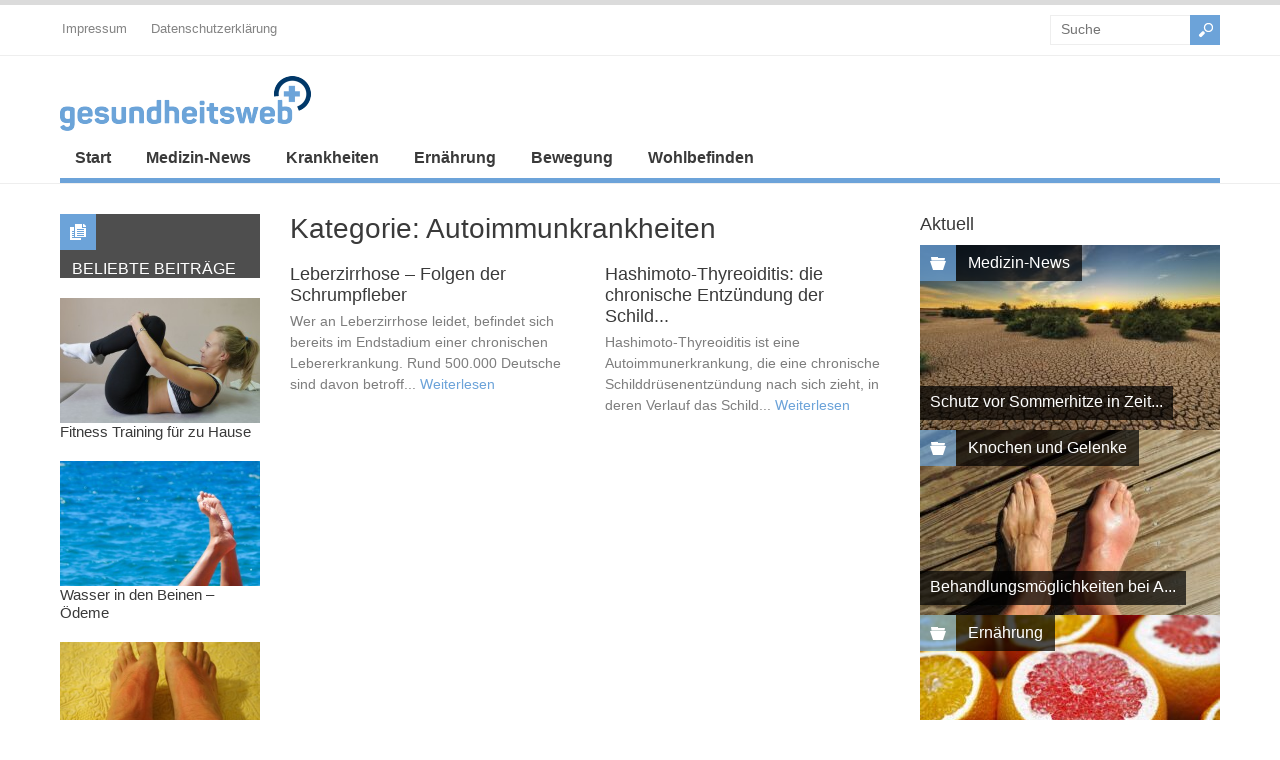

--- FILE ---
content_type: text/html; charset=UTF-8
request_url: https://www.gesundheitsweb.eu/krankheiten/autoimmunkrankheiten/
body_size: 15471
content:
<!DOCTYPE html>
<!--[if IE 6]>
<html id="ie6" lang="de-DE">
<![endif]-->
<!--[if IE 7]>
<html id="ie7" lang="de-DE">
<![endif]-->
<!--[if IE 8]>
<html id="ie8" lang="de-DE">
<![endif]-->
<!--[if !(IE 6) | !(IE 7) | !(IE 8)  ]><!-->
<html lang="de-DE">
<!--<![endif]-->

<head>
<meta charset="UTF-8" />
<meta name="viewport" content="width=device-width" />


<link rel="profile" href="http://gmpg.org/xfn/11" />
<link rel="pingback" href="https://www.gesundheitsweb.eu/xmlrpc.php" />
<!--[if lt IE 9]>
<script src="https://www.gesundheitsweb.eu/wp-content/themes/wt_spirit/js/html5.js" type="text/javascript"></script>
<![endif]-->
<script type="text/javascript">
	var themeDir = "https://www.gesundheitsweb.eu/wp-content/themes/wt_spirit";
</script>
<meta name='robots' content='index, follow, max-image-preview:large, max-snippet:-1, max-video-preview:-1' />

	<!-- This site is optimized with the Yoast SEO plugin v22.8 - https://yoast.com/wordpress/plugins/seo/ -->
	<title>Autoimmunkrankheiten - Gesundheitsweb.eu</title>
	<link rel="canonical" href="https://www.gesundheitsweb.eu/krankheiten/autoimmunkrankheiten/" />
	<meta property="og:locale" content="de_DE" />
	<meta property="og:type" content="article" />
	<meta property="og:title" content="Autoimmunkrankheiten - Gesundheitsweb.eu" />
	<meta property="og:url" content="https://www.gesundheitsweb.eu/krankheiten/autoimmunkrankheiten/" />
	<meta property="og:site_name" content="Gesundheitsweb.eu" />
	<script type="application/ld+json" class="yoast-schema-graph">{"@context":"https://schema.org","@graph":[{"@type":"CollectionPage","@id":"https://www.gesundheitsweb.eu/krankheiten/autoimmunkrankheiten/","url":"https://www.gesundheitsweb.eu/krankheiten/autoimmunkrankheiten/","name":"Autoimmunkrankheiten - Gesundheitsweb.eu","isPartOf":{"@id":"https://www.gesundheitsweb.eu/#website"},"breadcrumb":{"@id":"https://www.gesundheitsweb.eu/krankheiten/autoimmunkrankheiten/#breadcrumb"},"inLanguage":"de-DE"},{"@type":"BreadcrumbList","@id":"https://www.gesundheitsweb.eu/krankheiten/autoimmunkrankheiten/#breadcrumb","itemListElement":[{"@type":"ListItem","position":1,"name":"Startseite","item":"https://www.gesundheitsweb.eu/"},{"@type":"ListItem","position":2,"name":"Krankheiten","item":"https://www.gesundheitsweb.eu/krankheiten/"},{"@type":"ListItem","position":3,"name":"Autoimmunkrankheiten"}]},{"@type":"WebSite","@id":"https://www.gesundheitsweb.eu/#website","url":"https://www.gesundheitsweb.eu/","name":"Gesundheitsweb.eu","description":"Mehr über Gesundheit und Medizin","potentialAction":[{"@type":"SearchAction","target":{"@type":"EntryPoint","urlTemplate":"https://www.gesundheitsweb.eu/?s={search_term_string}"},"query-input":"required name=search_term_string"}],"inLanguage":"de-DE"}]}</script>
	<!-- / Yoast SEO plugin. -->


<link rel="alternate" type="application/rss+xml" title="Gesundheitsweb.eu &raquo; Feed" href="https://www.gesundheitsweb.eu/feed/" />
<link rel="alternate" type="application/rss+xml" title="Gesundheitsweb.eu &raquo; Kommentar-Feed" href="https://www.gesundheitsweb.eu/comments/feed/" />
<link rel="alternate" type="application/rss+xml" title="Gesundheitsweb.eu &raquo; Autoimmunkrankheiten Kategorie-Feed" href="https://www.gesundheitsweb.eu/krankheiten/autoimmunkrankheiten/feed/" />
<script type="text/javascript">
/* <![CDATA[ */
window._wpemojiSettings = {"baseUrl":"https:\/\/s.w.org\/images\/core\/emoji\/14.0.0\/72x72\/","ext":".png","svgUrl":"https:\/\/s.w.org\/images\/core\/emoji\/14.0.0\/svg\/","svgExt":".svg","source":{"concatemoji":"https:\/\/www.gesundheitsweb.eu\/wp-includes\/js\/wp-emoji-release.min.js?ver=6.4.7"}};
/*! This file is auto-generated */
!function(i,n){var o,s,e;function c(e){try{var t={supportTests:e,timestamp:(new Date).valueOf()};sessionStorage.setItem(o,JSON.stringify(t))}catch(e){}}function p(e,t,n){e.clearRect(0,0,e.canvas.width,e.canvas.height),e.fillText(t,0,0);var t=new Uint32Array(e.getImageData(0,0,e.canvas.width,e.canvas.height).data),r=(e.clearRect(0,0,e.canvas.width,e.canvas.height),e.fillText(n,0,0),new Uint32Array(e.getImageData(0,0,e.canvas.width,e.canvas.height).data));return t.every(function(e,t){return e===r[t]})}function u(e,t,n){switch(t){case"flag":return n(e,"\ud83c\udff3\ufe0f\u200d\u26a7\ufe0f","\ud83c\udff3\ufe0f\u200b\u26a7\ufe0f")?!1:!n(e,"\ud83c\uddfa\ud83c\uddf3","\ud83c\uddfa\u200b\ud83c\uddf3")&&!n(e,"\ud83c\udff4\udb40\udc67\udb40\udc62\udb40\udc65\udb40\udc6e\udb40\udc67\udb40\udc7f","\ud83c\udff4\u200b\udb40\udc67\u200b\udb40\udc62\u200b\udb40\udc65\u200b\udb40\udc6e\u200b\udb40\udc67\u200b\udb40\udc7f");case"emoji":return!n(e,"\ud83e\udef1\ud83c\udffb\u200d\ud83e\udef2\ud83c\udfff","\ud83e\udef1\ud83c\udffb\u200b\ud83e\udef2\ud83c\udfff")}return!1}function f(e,t,n){var r="undefined"!=typeof WorkerGlobalScope&&self instanceof WorkerGlobalScope?new OffscreenCanvas(300,150):i.createElement("canvas"),a=r.getContext("2d",{willReadFrequently:!0}),o=(a.textBaseline="top",a.font="600 32px Arial",{});return e.forEach(function(e){o[e]=t(a,e,n)}),o}function t(e){var t=i.createElement("script");t.src=e,t.defer=!0,i.head.appendChild(t)}"undefined"!=typeof Promise&&(o="wpEmojiSettingsSupports",s=["flag","emoji"],n.supports={everything:!0,everythingExceptFlag:!0},e=new Promise(function(e){i.addEventListener("DOMContentLoaded",e,{once:!0})}),new Promise(function(t){var n=function(){try{var e=JSON.parse(sessionStorage.getItem(o));if("object"==typeof e&&"number"==typeof e.timestamp&&(new Date).valueOf()<e.timestamp+604800&&"object"==typeof e.supportTests)return e.supportTests}catch(e){}return null}();if(!n){if("undefined"!=typeof Worker&&"undefined"!=typeof OffscreenCanvas&&"undefined"!=typeof URL&&URL.createObjectURL&&"undefined"!=typeof Blob)try{var e="postMessage("+f.toString()+"("+[JSON.stringify(s),u.toString(),p.toString()].join(",")+"));",r=new Blob([e],{type:"text/javascript"}),a=new Worker(URL.createObjectURL(r),{name:"wpTestEmojiSupports"});return void(a.onmessage=function(e){c(n=e.data),a.terminate(),t(n)})}catch(e){}c(n=f(s,u,p))}t(n)}).then(function(e){for(var t in e)n.supports[t]=e[t],n.supports.everything=n.supports.everything&&n.supports[t],"flag"!==t&&(n.supports.everythingExceptFlag=n.supports.everythingExceptFlag&&n.supports[t]);n.supports.everythingExceptFlag=n.supports.everythingExceptFlag&&!n.supports.flag,n.DOMReady=!1,n.readyCallback=function(){n.DOMReady=!0}}).then(function(){return e}).then(function(){var e;n.supports.everything||(n.readyCallback(),(e=n.source||{}).concatemoji?t(e.concatemoji):e.wpemoji&&e.twemoji&&(t(e.twemoji),t(e.wpemoji)))}))}((window,document),window._wpemojiSettings);
/* ]]> */
</script>
<style id='wp-emoji-styles-inline-css' type='text/css'>

	img.wp-smiley, img.emoji {
		display: inline !important;
		border: none !important;
		box-shadow: none !important;
		height: 1em !important;
		width: 1em !important;
		margin: 0 0.07em !important;
		vertical-align: -0.1em !important;
		background: none !important;
		padding: 0 !important;
	}
</style>
<link rel='stylesheet' id='wp-block-library-css' href='https://www.gesundheitsweb.eu/wp-includes/css/dist/block-library/style.min.css?ver=6.4.7' type='text/css' media='all' />
<style id='classic-theme-styles-inline-css' type='text/css'>
/*! This file is auto-generated */
.wp-block-button__link{color:#fff;background-color:#32373c;border-radius:9999px;box-shadow:none;text-decoration:none;padding:calc(.667em + 2px) calc(1.333em + 2px);font-size:1.125em}.wp-block-file__button{background:#32373c;color:#fff;text-decoration:none}
</style>
<style id='global-styles-inline-css' type='text/css'>
body{--wp--preset--color--black: #000000;--wp--preset--color--cyan-bluish-gray: #abb8c3;--wp--preset--color--white: #ffffff;--wp--preset--color--pale-pink: #f78da7;--wp--preset--color--vivid-red: #cf2e2e;--wp--preset--color--luminous-vivid-orange: #ff6900;--wp--preset--color--luminous-vivid-amber: #fcb900;--wp--preset--color--light-green-cyan: #7bdcb5;--wp--preset--color--vivid-green-cyan: #00d084;--wp--preset--color--pale-cyan-blue: #8ed1fc;--wp--preset--color--vivid-cyan-blue: #0693e3;--wp--preset--color--vivid-purple: #9b51e0;--wp--preset--gradient--vivid-cyan-blue-to-vivid-purple: linear-gradient(135deg,rgba(6,147,227,1) 0%,rgb(155,81,224) 100%);--wp--preset--gradient--light-green-cyan-to-vivid-green-cyan: linear-gradient(135deg,rgb(122,220,180) 0%,rgb(0,208,130) 100%);--wp--preset--gradient--luminous-vivid-amber-to-luminous-vivid-orange: linear-gradient(135deg,rgba(252,185,0,1) 0%,rgba(255,105,0,1) 100%);--wp--preset--gradient--luminous-vivid-orange-to-vivid-red: linear-gradient(135deg,rgba(255,105,0,1) 0%,rgb(207,46,46) 100%);--wp--preset--gradient--very-light-gray-to-cyan-bluish-gray: linear-gradient(135deg,rgb(238,238,238) 0%,rgb(169,184,195) 100%);--wp--preset--gradient--cool-to-warm-spectrum: linear-gradient(135deg,rgb(74,234,220) 0%,rgb(151,120,209) 20%,rgb(207,42,186) 40%,rgb(238,44,130) 60%,rgb(251,105,98) 80%,rgb(254,248,76) 100%);--wp--preset--gradient--blush-light-purple: linear-gradient(135deg,rgb(255,206,236) 0%,rgb(152,150,240) 100%);--wp--preset--gradient--blush-bordeaux: linear-gradient(135deg,rgb(254,205,165) 0%,rgb(254,45,45) 50%,rgb(107,0,62) 100%);--wp--preset--gradient--luminous-dusk: linear-gradient(135deg,rgb(255,203,112) 0%,rgb(199,81,192) 50%,rgb(65,88,208) 100%);--wp--preset--gradient--pale-ocean: linear-gradient(135deg,rgb(255,245,203) 0%,rgb(182,227,212) 50%,rgb(51,167,181) 100%);--wp--preset--gradient--electric-grass: linear-gradient(135deg,rgb(202,248,128) 0%,rgb(113,206,126) 100%);--wp--preset--gradient--midnight: linear-gradient(135deg,rgb(2,3,129) 0%,rgb(40,116,252) 100%);--wp--preset--font-size--small: 13px;--wp--preset--font-size--medium: 20px;--wp--preset--font-size--large: 36px;--wp--preset--font-size--x-large: 42px;--wp--preset--spacing--20: 0.44rem;--wp--preset--spacing--30: 0.67rem;--wp--preset--spacing--40: 1rem;--wp--preset--spacing--50: 1.5rem;--wp--preset--spacing--60: 2.25rem;--wp--preset--spacing--70: 3.38rem;--wp--preset--spacing--80: 5.06rem;--wp--preset--shadow--natural: 6px 6px 9px rgba(0, 0, 0, 0.2);--wp--preset--shadow--deep: 12px 12px 50px rgba(0, 0, 0, 0.4);--wp--preset--shadow--sharp: 6px 6px 0px rgba(0, 0, 0, 0.2);--wp--preset--shadow--outlined: 6px 6px 0px -3px rgba(255, 255, 255, 1), 6px 6px rgba(0, 0, 0, 1);--wp--preset--shadow--crisp: 6px 6px 0px rgba(0, 0, 0, 1);}:where(.is-layout-flex){gap: 0.5em;}:where(.is-layout-grid){gap: 0.5em;}body .is-layout-flow > .alignleft{float: left;margin-inline-start: 0;margin-inline-end: 2em;}body .is-layout-flow > .alignright{float: right;margin-inline-start: 2em;margin-inline-end: 0;}body .is-layout-flow > .aligncenter{margin-left: auto !important;margin-right: auto !important;}body .is-layout-constrained > .alignleft{float: left;margin-inline-start: 0;margin-inline-end: 2em;}body .is-layout-constrained > .alignright{float: right;margin-inline-start: 2em;margin-inline-end: 0;}body .is-layout-constrained > .aligncenter{margin-left: auto !important;margin-right: auto !important;}body .is-layout-constrained > :where(:not(.alignleft):not(.alignright):not(.alignfull)){max-width: var(--wp--style--global--content-size);margin-left: auto !important;margin-right: auto !important;}body .is-layout-constrained > .alignwide{max-width: var(--wp--style--global--wide-size);}body .is-layout-flex{display: flex;}body .is-layout-flex{flex-wrap: wrap;align-items: center;}body .is-layout-flex > *{margin: 0;}body .is-layout-grid{display: grid;}body .is-layout-grid > *{margin: 0;}:where(.wp-block-columns.is-layout-flex){gap: 2em;}:where(.wp-block-columns.is-layout-grid){gap: 2em;}:where(.wp-block-post-template.is-layout-flex){gap: 1.25em;}:where(.wp-block-post-template.is-layout-grid){gap: 1.25em;}.has-black-color{color: var(--wp--preset--color--black) !important;}.has-cyan-bluish-gray-color{color: var(--wp--preset--color--cyan-bluish-gray) !important;}.has-white-color{color: var(--wp--preset--color--white) !important;}.has-pale-pink-color{color: var(--wp--preset--color--pale-pink) !important;}.has-vivid-red-color{color: var(--wp--preset--color--vivid-red) !important;}.has-luminous-vivid-orange-color{color: var(--wp--preset--color--luminous-vivid-orange) !important;}.has-luminous-vivid-amber-color{color: var(--wp--preset--color--luminous-vivid-amber) !important;}.has-light-green-cyan-color{color: var(--wp--preset--color--light-green-cyan) !important;}.has-vivid-green-cyan-color{color: var(--wp--preset--color--vivid-green-cyan) !important;}.has-pale-cyan-blue-color{color: var(--wp--preset--color--pale-cyan-blue) !important;}.has-vivid-cyan-blue-color{color: var(--wp--preset--color--vivid-cyan-blue) !important;}.has-vivid-purple-color{color: var(--wp--preset--color--vivid-purple) !important;}.has-black-background-color{background-color: var(--wp--preset--color--black) !important;}.has-cyan-bluish-gray-background-color{background-color: var(--wp--preset--color--cyan-bluish-gray) !important;}.has-white-background-color{background-color: var(--wp--preset--color--white) !important;}.has-pale-pink-background-color{background-color: var(--wp--preset--color--pale-pink) !important;}.has-vivid-red-background-color{background-color: var(--wp--preset--color--vivid-red) !important;}.has-luminous-vivid-orange-background-color{background-color: var(--wp--preset--color--luminous-vivid-orange) !important;}.has-luminous-vivid-amber-background-color{background-color: var(--wp--preset--color--luminous-vivid-amber) !important;}.has-light-green-cyan-background-color{background-color: var(--wp--preset--color--light-green-cyan) !important;}.has-vivid-green-cyan-background-color{background-color: var(--wp--preset--color--vivid-green-cyan) !important;}.has-pale-cyan-blue-background-color{background-color: var(--wp--preset--color--pale-cyan-blue) !important;}.has-vivid-cyan-blue-background-color{background-color: var(--wp--preset--color--vivid-cyan-blue) !important;}.has-vivid-purple-background-color{background-color: var(--wp--preset--color--vivid-purple) !important;}.has-black-border-color{border-color: var(--wp--preset--color--black) !important;}.has-cyan-bluish-gray-border-color{border-color: var(--wp--preset--color--cyan-bluish-gray) !important;}.has-white-border-color{border-color: var(--wp--preset--color--white) !important;}.has-pale-pink-border-color{border-color: var(--wp--preset--color--pale-pink) !important;}.has-vivid-red-border-color{border-color: var(--wp--preset--color--vivid-red) !important;}.has-luminous-vivid-orange-border-color{border-color: var(--wp--preset--color--luminous-vivid-orange) !important;}.has-luminous-vivid-amber-border-color{border-color: var(--wp--preset--color--luminous-vivid-amber) !important;}.has-light-green-cyan-border-color{border-color: var(--wp--preset--color--light-green-cyan) !important;}.has-vivid-green-cyan-border-color{border-color: var(--wp--preset--color--vivid-green-cyan) !important;}.has-pale-cyan-blue-border-color{border-color: var(--wp--preset--color--pale-cyan-blue) !important;}.has-vivid-cyan-blue-border-color{border-color: var(--wp--preset--color--vivid-cyan-blue) !important;}.has-vivid-purple-border-color{border-color: var(--wp--preset--color--vivid-purple) !important;}.has-vivid-cyan-blue-to-vivid-purple-gradient-background{background: var(--wp--preset--gradient--vivid-cyan-blue-to-vivid-purple) !important;}.has-light-green-cyan-to-vivid-green-cyan-gradient-background{background: var(--wp--preset--gradient--light-green-cyan-to-vivid-green-cyan) !important;}.has-luminous-vivid-amber-to-luminous-vivid-orange-gradient-background{background: var(--wp--preset--gradient--luminous-vivid-amber-to-luminous-vivid-orange) !important;}.has-luminous-vivid-orange-to-vivid-red-gradient-background{background: var(--wp--preset--gradient--luminous-vivid-orange-to-vivid-red) !important;}.has-very-light-gray-to-cyan-bluish-gray-gradient-background{background: var(--wp--preset--gradient--very-light-gray-to-cyan-bluish-gray) !important;}.has-cool-to-warm-spectrum-gradient-background{background: var(--wp--preset--gradient--cool-to-warm-spectrum) !important;}.has-blush-light-purple-gradient-background{background: var(--wp--preset--gradient--blush-light-purple) !important;}.has-blush-bordeaux-gradient-background{background: var(--wp--preset--gradient--blush-bordeaux) !important;}.has-luminous-dusk-gradient-background{background: var(--wp--preset--gradient--luminous-dusk) !important;}.has-pale-ocean-gradient-background{background: var(--wp--preset--gradient--pale-ocean) !important;}.has-electric-grass-gradient-background{background: var(--wp--preset--gradient--electric-grass) !important;}.has-midnight-gradient-background{background: var(--wp--preset--gradient--midnight) !important;}.has-small-font-size{font-size: var(--wp--preset--font-size--small) !important;}.has-medium-font-size{font-size: var(--wp--preset--font-size--medium) !important;}.has-large-font-size{font-size: var(--wp--preset--font-size--large) !important;}.has-x-large-font-size{font-size: var(--wp--preset--font-size--x-large) !important;}
.wp-block-navigation a:where(:not(.wp-element-button)){color: inherit;}
:where(.wp-block-post-template.is-layout-flex){gap: 1.25em;}:where(.wp-block-post-template.is-layout-grid){gap: 1.25em;}
:where(.wp-block-columns.is-layout-flex){gap: 2em;}:where(.wp-block-columns.is-layout-grid){gap: 2em;}
.wp-block-pullquote{font-size: 1.5em;line-height: 1.6;}
</style>
<link rel='stylesheet' id='wt-style-css' href='https://www.gesundheitsweb.eu/wp-content/themes/wt_spirit/style.css?ver=6.4.7' type='text/css' media='all' />
<style id='wt-style-inline-css' type='text/css'>
.entry-meta{
display:none;
}#slider-section .slider .slider-nav a,
 .main-bg-tr{
 background-color: #6CA3D9;
 background-color: rgba(108,163,217 ,0.7)
}

.main-color,
 .section1-cat .more,
 .widget_posts .post-list li .author a,
 .entry-meta .author a,
 .entry-meta .comments .add a,
 .entry-meta .category a,
 a.more{ 
    color: #6CA3D9 
}

.main-color-bg,
 #header .info-panel ul li a:hover,
 #header .share:hover,
 #main-menu ul li ul li:hover a,
 #main-menu ul li ul li.over a,
 #main-menu ul li ul li ul li a:hover,
 .pagination .current{ 
    background: #6CA3D9 
}

#searchsubmit,
 .overlay,
 .entry-social div a,
 .widget-title .icon,
 .widget_categories ul li:hover,
 .review-stars div{ 
    background-color: #6CA3D9 
}

#header .top-menu .current-menu-item a,
 #header .top-menu .current_page_item a,
 #header .top-menu ul li a:hover,
 #header .share-panel{ 
    border-top: 5px solid #6CA3D9 
}

#main-menu .inner-wrap{ 
    border-bottom: 5px solid #6CA3D9 
}

.pagination .current,
 .pagination a:hover{ 
    border: 1px solid #6CA3D9 
}


</style>
<link rel='stylesheet' id='fancybox-css' href='https://www.gesundheitsweb.eu/wp-content/plugins/easy-fancybox/fancybox/1.5.4/jquery.fancybox.min.css?ver=6.4.7' type='text/css' media='screen' />
<style id='fancybox-inline-css' type='text/css'>
#fancybox-outer{background:#ffffff}#fancybox-content{background:#ffffff;border-color:#ffffff;color:#000000;}#fancybox-title,#fancybox-title-float-main{color:#fff}
</style>
<link rel='stylesheet' id='borlabs-cookie-css' href='https://www.gesundheitsweb.eu/wp-content/cache/borlabs-cookie/borlabs-cookie_1_de.css?ver=2.1.15-26' type='text/css' media='all' />
<script type="text/javascript" src="https://www.gesundheitsweb.eu/wp-includes/js/jquery/jquery.min.js?ver=3.7.1" id="jquery-core-js"></script>
<script type="text/javascript" src="https://www.gesundheitsweb.eu/wp-includes/js/jquery/jquery-migrate.min.js?ver=3.4.1" id="jquery-migrate-js"></script>
<script type="text/javascript" src="https://www.gesundheitsweb.eu/wp-content/themes/wt_spirit/js/jcarousellite_1.0.1.min.js?ver=6.4.7" id="wt_carousel-js"></script>
<link rel="https://api.w.org/" href="https://www.gesundheitsweb.eu/wp-json/" /><link rel="alternate" type="application/json" href="https://www.gesundheitsweb.eu/wp-json/wp/v2/categories/926" /><link rel="EditURI" type="application/rsd+xml" title="RSD" href="https://www.gesundheitsweb.eu/xmlrpc.php?rsd" />
<meta name="generator" content="WordPress 6.4.7" />
  
<meta property="og:site_name" content="Gesundheitsweb.eu" />  
<meta property="og:description" content="Mehr über Gesundheit und Medizin" />  
	<style type="text/css">.broken_link, a.broken_link {
	text-decoration: line-through;
}</style></head>
<body class="archive category category-autoimmunkrankheiten category-926">


	
	<header id="header">			
		
		<div class="top">
			<div class="inner-wrap">
				
				<div class="top-menu">
					<ul id="menu-menutop" class="menu"><li id="menu-item-65417" class="menu-item menu-item-type-post_type menu-item-object-page menu-item-65417"><a href="https://www.gesundheitsweb.eu/impressum/">Impressum</a></li>
<li id="menu-item-65416" class="menu-item menu-item-type-post_type menu-item-object-page menu-item-65416"><a href="https://www.gesundheitsweb.eu/datenschutzerklaerung/">Datenschutzerklärung</a></li>
</ul>				</div>
				
								
								
				<div class="search">
						<form method="get" id="searchform" action="https://www.gesundheitsweb.eu/">
		<input type="text" class="searchfield" name="s" id="s" placeholder="Suche" />
		<input type="submit" class="submit button main-color-bg" name="submit" id="searchsubmit" value="Suchbegriff" />
	</form>
				</div>
				<div class="clearfix"></div>				
			</div>
		</div>
		
		
		
		<div class="logo-wrap">
			<div class="inner-wrap">
				<div class="logo">			
											<h1logo>
							<a href="https://www.gesundheitsweb.eu" title="Gesundheitsweb.eu">
								<img src="/wp-content/uploads/2016/07/gesundheitsweb-e1467804198319.png" alt="Gesundheitsweb.eu" />
							</a>
						</h1logo>	
						
				</div>
							</div>
				
		</div>
		
		<div id="main-menu">
			<div class="inner-wrap">
				<ul id="menu-menuneu" class="menu"><li id="menu-item-65415" class="menu-item menu-item-type-custom menu-item-object-custom menu-item-65415"><a href="/">Start</a></li>
<li id="menu-item-65413" class="menu-item menu-item-type-taxonomy menu-item-object-category menu-item-65413"><a href="https://www.gesundheitsweb.eu/medizin-news/">Medizin-News</a></li>
<li id="menu-item-65390" class="menu-item menu-item-type-taxonomy menu-item-object-category current-category-ancestor current-menu-ancestor current-menu-parent current-category-parent menu-item-has-children menu-item-65390"><a href="https://www.gesundheitsweb.eu/krankheiten/">Krankheiten</a>
<ul class="sub-menu">
	<li id="menu-item-65391" class="menu-item menu-item-type-taxonomy menu-item-object-category menu-item-65391"><a href="https://www.gesundheitsweb.eu/krankheiten/allergien/">Allergien</a></li>
	<li id="menu-item-65402" class="menu-item menu-item-type-taxonomy menu-item-object-category menu-item-65402"><a href="https://www.gesundheitsweb.eu/krankheiten/herz/">Herz</a></li>
	<li id="menu-item-65392" class="menu-item menu-item-type-taxonomy menu-item-object-category menu-item-65392"><a href="https://www.gesundheitsweb.eu/krankheiten/augenkrankheiten/">Augenkrankheiten</a></li>
	<li id="menu-item-65403" class="menu-item menu-item-type-taxonomy menu-item-object-category menu-item-65403"><a href="https://www.gesundheitsweb.eu/krankheiten/infektionskrankheiten/">Infektionskrankheiten</a></li>
	<li id="menu-item-65393" class="menu-item menu-item-type-taxonomy menu-item-object-category current-menu-item menu-item-65393"><a href="https://www.gesundheitsweb.eu/krankheiten/autoimmunkrankheiten/" aria-current="page">Autoimmunkrankheiten</a></li>
	<li id="menu-item-65404" class="menu-item menu-item-type-taxonomy menu-item-object-category menu-item-65404"><a href="https://www.gesundheitsweb.eu/krankheiten/knochen-und-gelenke/">Knochen und Gelenke</a></li>
	<li id="menu-item-65394" class="menu-item menu-item-type-taxonomy menu-item-object-category menu-item-65394"><a href="https://www.gesundheitsweb.eu/krankheiten/bindegewebe/">Bindegewebe</a></li>
	<li id="menu-item-65405" class="menu-item menu-item-type-taxonomy menu-item-object-category menu-item-65405"><a href="https://www.gesundheitsweb.eu/krankheiten/krebs/">Krebs</a></li>
	<li id="menu-item-65395" class="menu-item menu-item-type-taxonomy menu-item-object-category menu-item-65395"><a href="https://www.gesundheitsweb.eu/krankheiten/diabetes/">Diabetes</a></li>
	<li id="menu-item-65406" class="menu-item menu-item-type-taxonomy menu-item-object-category menu-item-65406"><a href="https://www.gesundheitsweb.eu/krankheiten/lunge/">Lunge</a></li>
	<li id="menu-item-65396" class="menu-item menu-item-type-taxonomy menu-item-object-category menu-item-65396"><a href="https://www.gesundheitsweb.eu/krankheiten/druesen-und-hormone/">Drüsen und Hormone</a></li>
	<li id="menu-item-65407" class="menu-item menu-item-type-taxonomy menu-item-object-category menu-item-65407"><a href="https://www.gesundheitsweb.eu/krankheiten/magen-darm/">Magen-Darm</a></li>
	<li id="menu-item-65397" class="menu-item menu-item-type-taxonomy menu-item-object-category menu-item-65397"><a href="https://www.gesundheitsweb.eu/krankheiten/fieber-grippe-erkaeltung/">Fieber, Grippe, Erkältung</a></li>
	<li id="menu-item-65408" class="menu-item menu-item-type-taxonomy menu-item-object-category menu-item-65408"><a href="https://www.gesundheitsweb.eu/krankheiten/mund-und-zaehne/">Mund und Zähne</a></li>
	<li id="menu-item-65398" class="menu-item menu-item-type-taxonomy menu-item-object-category menu-item-65398"><a href="https://www.gesundheitsweb.eu/krankheiten/gefaesserkrankungen/">Gefäßerkrankungen</a></li>
	<li id="menu-item-65409" class="menu-item menu-item-type-taxonomy menu-item-object-category menu-item-65409"><a href="https://www.gesundheitsweb.eu/krankheiten/nieren-und-harnwege/">Nieren und Harnwege</a></li>
	<li id="menu-item-65399" class="menu-item menu-item-type-taxonomy menu-item-object-category menu-item-65399"><a href="https://www.gesundheitsweb.eu/krankheiten/gehirn-und-nerven/">Gehirn und Nerven</a></li>
	<li id="menu-item-65410" class="menu-item menu-item-type-taxonomy menu-item-object-category menu-item-65410"><a href="https://www.gesundheitsweb.eu/krankheiten/psyche-und-sucht/">Psyche und Sucht</a></li>
	<li id="menu-item-65400" class="menu-item menu-item-type-taxonomy menu-item-object-category menu-item-65400"><a href="https://www.gesundheitsweb.eu/krankheiten/hals-nasen-ohren/">Hals-Nasen-Ohren</a></li>
	<li id="menu-item-65411" class="menu-item menu-item-type-taxonomy menu-item-object-category menu-item-65411"><a href="https://www.gesundheitsweb.eu/krankheiten/rheuma-erkrankungen/">Rheuma-Erkrankungen</a></li>
	<li id="menu-item-65401" class="menu-item menu-item-type-taxonomy menu-item-object-category menu-item-65401"><a href="https://www.gesundheitsweb.eu/krankheiten/haut-und-haare/">Haut und Haare</a></li>
	<li id="menu-item-65412" class="menu-item menu-item-type-taxonomy menu-item-object-category menu-item-65412"><a href="https://www.gesundheitsweb.eu/krankheiten/schmerz/">Schmerz</a></li>
</ul>
</li>
<li id="menu-item-65384" class="menu-item menu-item-type-taxonomy menu-item-object-category menu-item-has-children menu-item-65384"><a href="https://www.gesundheitsweb.eu/ernaehrung/">Ernährung</a>
<ul class="sub-menu">
	<li id="menu-item-65385" class="menu-item menu-item-type-taxonomy menu-item-object-category menu-item-65385"><a href="https://www.gesundheitsweb.eu/ernaehrung/diaeten/">Diäten</a></li>
	<li id="menu-item-65388" class="menu-item menu-item-type-taxonomy menu-item-object-category menu-item-65388"><a href="https://www.gesundheitsweb.eu/ernaehrung/veggie-und-co/">Veggie und Co</a></li>
	<li id="menu-item-65389" class="menu-item menu-item-type-taxonomy menu-item-object-category menu-item-65389"><a href="https://www.gesundheitsweb.eu/ernaehrung/vitamine-naehrstoffe/">Vitamine + Nährstoffe</a></li>
	<li id="menu-item-65386" class="menu-item menu-item-type-taxonomy menu-item-object-category menu-item-65386"><a href="https://www.gesundheitsweb.eu/ernaehrung/trinken/">Trinken</a></li>
	<li id="menu-item-65387" class="menu-item menu-item-type-taxonomy menu-item-object-category menu-item-65387"><a href="https://www.gesundheitsweb.eu/ernaehrung/unvertraeglichkeiten-allergien/">Unverträglichkeiten + Allergien</a></li>
</ul>
</li>
<li id="menu-item-65383" class="menu-item menu-item-type-taxonomy menu-item-object-category menu-item-65383"><a href="https://www.gesundheitsweb.eu/bewegung/">Bewegung</a></li>
<li id="menu-item-65414" class="menu-item menu-item-type-taxonomy menu-item-object-category menu-item-65414"><a href="https://www.gesundheitsweb.eu/wohlbefinden/">Wohlbefinden</a></li>
</ul>	
			</div>			
		</div>
		
		<div class="clearfix"></div>
	</header>
	
	<div id="container" class="hfeed">	
		
	<div id="main">	
	<div class="content-wrap">
	<div id="content" class="post-archive">
				
			<header class="archive-header">
				<h1 class="archive-title">
					Kategorie: <span>Autoimmunkrankheiten</span>				</h1>

							</header>
			
			<div class="archive-postlist">
								
																	
					<div class="col col-285">
						
<article id="post-476" class="post-476 post type-post status-publish format-standard hentry category-autoimmunkrankheiten tag-leberzirrhose">	
	
		
	<div class="post-desc">
		<h3>
			<a href="https://www.gesundheitsweb.eu/leberzirrhose-folgen-der-schrumpfleber/" rel="bookmark">
				Leberzirrhose &#8211; Folgen der Schrumpfleber			</a>
		</h3>
		<p>
			Wer an Leberzirrhose leidet, befindet sich bereits im Endstadium einer chronischen Lebererkrankung. Rund 500.000 Deutsche sind davon betroff...									
			<a href="https://www.gesundheitsweb.eu/leberzirrhose-folgen-der-schrumpfleber/" class="more">Weiterlesen</a>
		</p>
	</div>	
</article><!-- /post-476 -->
					</div>
																						
					<div class="col col-285 col-last">
						
<article id="post-660" class="post-660 post type-post status-publish format-standard hentry category-autoimmunkrankheiten tag-autoimmunerkrankung tag-hashimoto-thyreoiditis tag-schilddruse tag-schilddrusenentzundung">	
	
		
	<div class="post-desc">
		<h3>
			<a href="https://www.gesundheitsweb.eu/hashimoto-thyreoiditis-die-chronische-entzundung-der-schilddruse/" rel="bookmark">
				Hashimoto-Thyreoiditis: die chronische Entzündung der Schild...			</a>
		</h3>
		<p>
			Hashimoto-Thyreoiditis ist eine Autoimmunerkrankung, die eine chronische Schilddrüsenentzündung nach sich zieht, in deren Verlauf das Schild...									
			<a href="https://www.gesundheitsweb.eu/hashimoto-thyreoiditis-die-chronische-entzundung-der-schilddruse/" class="more">Weiterlesen</a>
		</p>
	</div>	
</article><!-- /post-660 -->
					</div>
												</div>
				</div><!-- /content -->
	 
<div id="sidebar-right" class="sidebar">
	<aside id="wellthemes_carousel_widget-2" class="widget widget_carousel">								<h3>Aktuell</h3>					
							<div class="sidebar-carousel-posts" >
					<ul>
												
															
								<li>									
									<a href="https://www.gesundheitsweb.eu/schutz-vor-sommerhitze-in-zeiten-des-klimawandels/" >
											<img width="300" height="185" src="https://www.gesundheitsweb.eu/wp-content/uploads/2024/07/Pixabay_1675729_josealbafotos-300x185.jpg" class="attachment-wt-thumb300x185 size-wt-thumb300x185 wp-post-image" alt="" decoding="async" loading="lazy" />									</a>
																				<div class="meta-cat">
												<div class="icon main-bg-tr"></div>
												<div class="meta-text"><h4><a href="https://www.gesundheitsweb.eu/medizin-news/">Medizin-News</a></h4></div>
											</div>												
																		<div class="title">
										<h4>											
											<a href="https://www.gesundheitsweb.eu/schutz-vor-sommerhitze-in-zeiten-des-klimawandels/">
												Schutz vor Sommerhitze in Zeit...	
											</a>
										</h4>
									</div>	
									
								</li>														
														
												
															
								<li>									
									<a href="https://www.gesundheitsweb.eu/behandlungsmoeglichkeiten-bei-arthritis/" >
											<img width="300" height="185" src="https://www.gesundheitsweb.eu/wp-content/uploads/2024/06/Pixabay_174216_cnick-300x185.jpg" class="attachment-wt-thumb300x185 size-wt-thumb300x185 wp-post-image" alt="" decoding="async" loading="lazy" />									</a>
																				<div class="meta-cat">
												<div class="icon main-bg-tr"></div>
												<div class="meta-text"><h4><a href="https://www.gesundheitsweb.eu/krankheiten/knochen-und-gelenke/">Knochen und Gelenke</a></h4></div>
											</div>												
																		<div class="title">
										<h4>											
											<a href="https://www.gesundheitsweb.eu/behandlungsmoeglichkeiten-bei-arthritis/">
												Behandlungsmöglichkeiten bei A...	
											</a>
										</h4>
									</div>	
									
								</li>														
														
												
															
								<li>									
									<a href="https://www.gesundheitsweb.eu/das-power-vitamin-alles-ueber-vitamin-c-seine-quellen-und-bedeutung-fuer-die-gesundheit/" >
											<img width="300" height="185" src="https://www.gesundheitsweb.eu/wp-content/uploads/2024/03/Pixabay_1792233_Engin_Akyurt-300x185.jpg" class="attachment-wt-thumb300x185 size-wt-thumb300x185 wp-post-image" alt="" decoding="async" loading="lazy" />									</a>
																				<div class="meta-cat">
												<div class="icon main-bg-tr"></div>
												<div class="meta-text"><h4><a href="https://www.gesundheitsweb.eu/ernaehrung/">Ernährung</a></h4></div>
											</div>												
																		<div class="title">
										<h4>											
											<a href="https://www.gesundheitsweb.eu/das-power-vitamin-alles-ueber-vitamin-c-seine-quellen-und-bedeutung-fuer-die-gesundheit/">
												Das Power-Vitamin: Alles über ...	
											</a>
										</h4>
									</div>	
									
								</li>														
														
												
															
								<li>									
									<a href="https://www.gesundheitsweb.eu/gesunde-und-schoene-zaehne-wie-sich-das-ziel-erreichen-laesst/" >
											<img width="300" height="185" src="https://www.gesundheitsweb.eu/wp-content/uploads/2023/12/Pixabay_4023604_Mohamed_hassan-300x185.webp" class="attachment-wt-thumb300x185 size-wt-thumb300x185 wp-post-image" alt="" decoding="async" loading="lazy" />									</a>
																				<div class="meta-cat">
												<div class="icon main-bg-tr"></div>
												<div class="meta-text"><h4><a href="https://www.gesundheitsweb.eu/medizin-news/">Medizin-News</a></h4></div>
											</div>												
																		<div class="title">
										<h4>											
											<a href="https://www.gesundheitsweb.eu/gesunde-und-schoene-zaehne-wie-sich-das-ziel-erreichen-laesst/">
												Gesunde und schöne Zähne – wie...	
											</a>
										</h4>
									</div>	
									
								</li>														
														
												
															
								<li>									
									<a href="https://www.gesundheitsweb.eu/schoene-zaehne-die-besten-tipps-fuer-weissere-und-geradere-zaehne/" >
											<img width="300" height="185" src="https://www.gesundheitsweb.eu/wp-content/uploads/2022/11/zaehne-300x185.jpg" class="attachment-wt-thumb300x185 size-wt-thumb300x185 wp-post-image" alt="" decoding="async" loading="lazy" />									</a>
																				<div class="meta-cat">
												<div class="icon main-bg-tr"></div>
												<div class="meta-text"><h4><a href="https://www.gesundheitsweb.eu/wohlbefinden/">Wohlbefinden</a></h4></div>
											</div>												
																		<div class="title">
										<h4>											
											<a href="https://www.gesundheitsweb.eu/schoene-zaehne-die-besten-tipps-fuer-weissere-und-geradere-zaehne/">
												Schöne Zähne – die besten Tipp...	
											</a>
										</h4>
									</div>	
									
								</li>														
														
												
															
								<li>									
									<a href="https://www.gesundheitsweb.eu/online-apotheken-auf-dem-vormarsch-warum-sind-internet-apotheken-so-beliebt/" >
											<img width="300" height="185" src="https://www.gesundheitsweb.eu/wp-content/uploads/2022/09/apotheke-300x185.jpg" class="attachment-wt-thumb300x185 size-wt-thumb300x185 wp-post-image" alt="" decoding="async" loading="lazy" />									</a>
																				<div class="meta-cat">
												<div class="icon main-bg-tr"></div>
												<div class="meta-text"><h4><a href="https://www.gesundheitsweb.eu/medizin-news/">Medizin-News</a></h4></div>
											</div>												
																		<div class="title">
										<h4>											
											<a href="https://www.gesundheitsweb.eu/online-apotheken-auf-dem-vormarsch-warum-sind-internet-apotheken-so-beliebt/">
												Online-Apotheken auf dem Vorma...	
											</a>
										</h4>
									</div>	
									
								</li>														
														
																	</ul>
				</div>
							
				</aside>
		<aside id="recent-posts-2" class="widget widget_recent_entries">
		<div class="widget-title"><div class="icon"></div><h4>Letzte Artikel</h4></div>
		<ul>
											<li>
					<a href="https://www.gesundheitsweb.eu/schutz-vor-sommerhitze-in-zeiten-des-klimawandels/">Schutz vor Sommerhitze in Zeiten des Klimawandels</a>
									</li>
											<li>
					<a href="https://www.gesundheitsweb.eu/behandlungsmoeglichkeiten-bei-arthritis/">Behandlungsmöglichkeiten bei Arthritis</a>
									</li>
											<li>
					<a href="https://www.gesundheitsweb.eu/das-power-vitamin-alles-ueber-vitamin-c-seine-quellen-und-bedeutung-fuer-die-gesundheit/">Das Power-Vitamin: Alles über Vitamin C, seine Quellen und Bedeutung für die Gesundheit</a>
									</li>
											<li>
					<a href="https://www.gesundheitsweb.eu/gesunde-und-schoene-zaehne-wie-sich-das-ziel-erreichen-laesst/">Gesunde und schöne Zähne – wie sich das Ziel erreichen lässt</a>
									</li>
											<li>
					<a href="https://www.gesundheitsweb.eu/schoene-zaehne-die-besten-tipps-fuer-weissere-und-geradere-zaehne/">Schöne Zähne – die besten Tipps für weißere und geradere Zähne</a>
									</li>
					</ul>

		</aside><aside id="wellthemes_carousel_widget-3" class="widget widget_carousel">								<h3>Psyche</h3>					
							<div class="sidebar-carousel-posts" >
					<ul>
												
														
												
														
												
														
												
														
																	</ul>
				</div>
							
				</aside><aside id="wellthemes_carousel_widget-4" class="widget widget_carousel">								<h3>Herz</h3>					
							<div class="sidebar-carousel-posts" >
					<ul>
												
															
								<li>									
									<a href="https://www.gesundheitsweb.eu/dank-blutprobe-herzinsuffizienz-rechtzeitig-erkennen/" >
											<img width="300" height="185" src="https://www.gesundheitsweb.eu/wp-content/uploads/2019/02/herzinsuffizienz-300x185.jpg" class="attachment-wt-thumb300x185 size-wt-thumb300x185 wp-post-image" alt="Dank Blutprobe Herzinsuffizienz rechtzeitig erkennen" decoding="async" loading="lazy" />									</a>
																				<div class="meta-cat">
												<div class="icon main-bg-tr"></div>
												<div class="meta-text"><h4><a href="https://www.gesundheitsweb.eu/krankheiten/herz/">Herz</a></h4></div>
											</div>												
																		<div class="title">
										<h4>											
											<a href="https://www.gesundheitsweb.eu/dank-blutprobe-herzinsuffizienz-rechtzeitig-erkennen/">
												Dank Blutprobe Herzinsuffizien...	
											</a>
										</h4>
									</div>	
									
								</li>														
														
												
															
								<li>									
									<a href="https://www.gesundheitsweb.eu/ach-du-schreck-kann-das-herz-vor-lauter-schock-aufhoeren-zu-schlagen/" >
											<img width="300" height="185" src="https://www.gesundheitsweb.eu/wp-content/uploads/2017/12/Schock-300x185.jpg" class="attachment-wt-thumb300x185 size-wt-thumb300x185 wp-post-image" alt="Ach du Schreck: Kann das Herz vor lauter Schock aufhören zu schlagen?" decoding="async" loading="lazy" />									</a>
																				<div class="meta-cat">
												<div class="icon main-bg-tr"></div>
												<div class="meta-text"><h4><a href="https://www.gesundheitsweb.eu/krankheiten/herz/">Herz</a></h4></div>
											</div>												
																		<div class="title">
										<h4>											
											<a href="https://www.gesundheitsweb.eu/ach-du-schreck-kann-das-herz-vor-lauter-schock-aufhoeren-zu-schlagen/">
												Ach du Schreck: Kann das Herz ...	
											</a>
										</h4>
									</div>	
									
								</li>														
														
												
														
																	</ul>
				</div>
							
				</aside></div><!-- /sidebar -->
		</div><!-- /content-wrap -->
 
<div id="sidebar-left" class="sidebar">
	<aside id="wellthemes_popular_posts_widget-2" class="widget widget_posts"><div class="widget-title"><div class="icon"></div><h4>Beliebte Beiträge</h4></div>		<ul class="list post-list">
						
				<li>
											<div class="thumbnail overlay">
								<a href="https://www.gesundheitsweb.eu/fitness-training-fur-zuhause/">
									<img width="300" height="185" src="https://www.gesundheitsweb.eu/wp-content/uploads/2009/10/exercise-1581583_1280-300x185.jpg" class="attachment-wt-thumb300x185 size-wt-thumb300x185 wp-post-image" alt="" decoding="async" loading="lazy" />								</a>
						</div>
																
							
					<div class="post-right">
						<div class="entry-meta">
							<span class="author">Posted by <a href="https://www.gesundheitsweb.eu/author/admin/" title="Beiträge von Heidi" rel="author">Heidi</a></span>
							<span class="sep">-</span>
							<span class="date">22. Oktober 2009</span>							
						</div>
						<h5><a href="https://www.gesundheitsweb.eu/fitness-training-fur-zuhause/">Fitness Training für zu Hause</a></h5>
					</div>
				</li><!-- /item-post -->
		   			
				<li>
											<div class="thumbnail overlay">
								<a href="https://www.gesundheitsweb.eu/wasser-in-den-beinen-odeme/">
									<img width="300" height="185" src="https://www.gesundheitsweb.eu/wp-content/uploads/2010/01/closed-for-holiday-1583103_1280-300x185.jpg" class="attachment-wt-thumb300x185 size-wt-thumb300x185 wp-post-image" alt="" decoding="async" loading="lazy" />								</a>
						</div>
																
							
					<div class="post-right">
						<div class="entry-meta">
							<span class="author">Posted by <a href="https://www.gesundheitsweb.eu/author/admin/" title="Beiträge von Heidi" rel="author">Heidi</a></span>
							<span class="sep">-</span>
							<span class="date">27. Januar 2010</span>							
						</div>
						<h5><a href="https://www.gesundheitsweb.eu/wasser-in-den-beinen-odeme/">Wasser in den Beinen &#8211; Ödeme</a></h5>
					</div>
				</li><!-- /item-post -->
		   			
				<li>
											<div class="thumbnail overlay">
								<a href="https://www.gesundheitsweb.eu/rheuma-gelenkschmerzen/">
									<img width="300" height="185" src="https://www.gesundheitsweb.eu/wp-content/uploads/2009/07/sunburn-1522091_1280-300x185.jpg" class="attachment-wt-thumb300x185 size-wt-thumb300x185 wp-post-image" alt="" decoding="async" loading="lazy" />								</a>
						</div>
																
							
					<div class="post-right">
						<div class="entry-meta">
							<span class="author">Posted by <a href="https://www.gesundheitsweb.eu/author/admin/" title="Beiträge von Heidi" rel="author">Heidi</a></span>
							<span class="sep">-</span>
							<span class="date">15. Juli 2009</span>							
						</div>
						<h5><a href="https://www.gesundheitsweb.eu/rheuma-gelenkschmerzen/">Rheuma &#8211; Gelenkschmerzen</a></h5>
					</div>
				</li><!-- /item-post -->
		   			
				<li>
											<div class="thumbnail overlay">
								<a href="https://www.gesundheitsweb.eu/neurodermitis-standiges-kratzen/">
									<img width="300" height="185" src="https://www.gesundheitsweb.eu/wp-content/uploads/2010/03/head-1597550_1280-300x185.jpg" class="attachment-wt-thumb300x185 size-wt-thumb300x185 wp-post-image" alt="" decoding="async" loading="lazy" />								</a>
						</div>
																
							
					<div class="post-right">
						<div class="entry-meta">
							<span class="author">Posted by <a href="https://www.gesundheitsweb.eu/author/admin/" title="Beiträge von Heidi" rel="author">Heidi</a></span>
							<span class="sep">-</span>
							<span class="date">9. März 2010</span>							
						</div>
						<h5><a href="https://www.gesundheitsweb.eu/neurodermitis-standiges-kratzen/">Neurodermitis &#8211; Ständiges Kratzen</a></h5>
					</div>
				</li><!-- /item-post -->
		   			
				<li>
											<div class="thumbnail overlay">
								<a href="https://www.gesundheitsweb.eu/schilddrusenunterfunktion/">
									<img width="300" height="185" src="https://www.gesundheitsweb.eu/wp-content/uploads/2009/10/bed-945881_1280-300x185.jpg" class="attachment-wt-thumb300x185 size-wt-thumb300x185 wp-post-image" alt="" decoding="async" loading="lazy" />								</a>
						</div>
																
							
					<div class="post-right">
						<div class="entry-meta">
							<span class="author">Posted by <a href="https://www.gesundheitsweb.eu/author/admin/" title="Beiträge von Heidi" rel="author">Heidi</a></span>
							<span class="sep">-</span>
							<span class="date">28. Oktober 2009</span>							
						</div>
						<h5><a href="https://www.gesundheitsweb.eu/schilddrusenunterfunktion/">Schilddrüsenunterfunktion</a></h5>
					</div>
				</li><!-- /item-post -->
		   		   	   </ul>
	   </aside><aside id="wellthemes_popular_categories_widget-2" class="widget widget_categories"><div class="widget-title"><div class="icon"></div><h4>Kategorien</h4></div>		<ul class="list">
			<li><span class='main-color-bg cat cat937'></span><a href="https://www.gesundheitsweb.eu/krankheiten/nieren-und-harnwege/">Nieren und Harnwege</a></li><li><span class='main-color-bg cat cat931'></span><a href="https://www.gesundheitsweb.eu/krankheiten/lunge/">Lunge</a></li><li><span class='main-color-bg cat cat940'></span><a href="https://www.gesundheitsweb.eu/krankheiten/hals-nasen-ohren/">Hals-Nasen-Ohren</a></li><li><span class='main-color-bg cat cat926'></span><a href="https://www.gesundheitsweb.eu/krankheiten/autoimmunkrankheiten/">Autoimmunkrankheiten</a></li><li><span class='main-color-bg cat cat946'></span><a href="https://www.gesundheitsweb.eu/ernaehrung/veggie-und-co/">Veggie und Co</a></li><li><span class='main-color-bg cat cat925'></span><a href="https://www.gesundheitsweb.eu/krankheiten/infektionskrankheiten/">Infektionskrankheiten</a></li><li><span class='main-color-bg cat cat930'></span><a href="https://www.gesundheitsweb.eu/krankheiten/diabetes/">Diabetes</a></li><li><span class='main-color-bg cat cat936'></span><a href="https://www.gesundheitsweb.eu/krankheiten/gefaesserkrankungen/">Gefäßerkrankungen</a></li><li><span class='main-color-bg cat cat924'></span><a href="https://www.gesundheitsweb.eu/krankheiten/augenkrankheiten/">Augenkrankheiten</a></li><li><span class='main-color-bg cat cat947'></span><a href="https://www.gesundheitsweb.eu/ernaehrung/vitamine-naehrstoffe/">Vitamine + Nährstoffe</a></li>		</ul>
		
	   </aside>			
</div><!-- /sidebar -->
			</div><!-- /main -->
</div><!-- /container -->
	<footer id="footer">
				
		<div class="footer-info">
			<div class="inner-wrap">
				 
					<div class="footer-left">
						©2020 Gesundheitsweb 			
					</div>
								
				
			</div><!-- /inner-wrap -->			
		</div> <!--/footer-info -->
		
	</footer><!-- /footer -->

<script type="text/javascript">
		var els = document.querySelectorAll("h1.post-title");
		if (els.length<1) {
			var els = document.querySelectorAll("h1.entry-title");
			if (els.length<1) {
				var els = document.querySelectorAll("h1");
			}
		}
		if (els.length>0) {
			//els[0].appendChild( document.querySelector("#hinweistitlewrapper") );
			var h1_inner = els[0].innerHTML;
			var hinweis=document.querySelector("#hinweiszubeitrag").outerHTML;
			document.querySelector("#hinweistitlewrapper").removeChild( document.querySelector("#hinweiszubeitrag") );
			document.querySelector("#hinweistitlewrapper").id="hinweiscontentwrapper";//parentNode.removeChild(document.querySelector("#hinweistitlewrapper"));

			h1_inner = '<span id="hinweistitlewrapper" style="display:block;position:relative; padding-right:55px; "><span class="title">'+h1_inner+"</span>"+hinweis+"</span>";

			els[0].innerHTML=h1_inner;

		}

		</script><!--googleoff: all--><script id="BorlabsCookieBoxWrap" type="text/template"><div id="BorlabsCookieBox" class="BorlabsCookie">
    <div class="top-center" style="display: none;">
        <div class="_brlbs-box-wrap">
            <div class="_brlbs-box _brlbs-box-advanced">
                <div class="cookie-box">
                    <div class="container">
                        <div class="row">
                            <div class="col-12">
                                <div class="_brlbs-flex-center">
                                                                        <h3>Datenschutzeinstellungen</h3>
                                </div>
                                <p>Wir nutzen Cookies auf unserer Website. Einige von ihnen sind essenziell, während andere uns helfen, diese Website und Ihre Erfahrung zu verbessern.</p>
                                <ul><li>
                                            <label for="checkbox-essential" class="_brlbs-checkbox">
                                                Essenziell                                                <input id="checkbox-essential" type="checkbox" name="cookieGroup[]" value="essential" checked disabled data-borlabs-cookie-checkbox>
                                                <div class="_brlbs-checkbox-indicator"></div>
                                            </label>
                                        </li>
                                        <li>
                                            <label for="checkbox-statistics" class="_brlbs-checkbox">
                                                Statistiken                                                <input id="checkbox-statistics" type="checkbox" name="cookieGroup[]" value="statistics" data-borlabs-cookie-checkbox>
                                                <div class="_brlbs-checkbox-indicator"></div>
                                            </label>
                                        </li>
                                        <li>
                                            <label for="checkbox-marketing" class="_brlbs-checkbox">
                                                Marketing                                                <input id="checkbox-marketing" type="checkbox" name="cookieGroup[]" value="marketing" checked data-borlabs-cookie-checkbox>
                                                <div class="_brlbs-checkbox-indicator"></div>
                                            </label>
                                        </li>
                                        <li>
                                            <label for="checkbox-external-media" class="_brlbs-checkbox">
                                                Externe Medien                                                <input id="checkbox-external-media" type="checkbox" name="cookieGroup[]" value="external-media" checked data-borlabs-cookie-checkbox>
                                                <div class="_brlbs-checkbox-indicator"></div>
                                            </label>
                                        </li>
                                        </ul>                                <p class="_brlbs-accept"><a class="_brlbs-btn _brlbs-btn-accept-all cursor" data-cookie-accept-all>Alle akzeptieren</a></p>
                                <p class="_brlbs-accept"><a class="_brlbs-btn cursor" data-cookie-accept>Speichern</a></p>
                                                                                                <p class="_brlbs-manage"><a class="cursor" data-cookie-individual>Individuelle Datenschutzeinstellungen</a></p>
                                <p class="_brlbs-legal">
                                    <a class="cursor" data-cookie-individual>Cookie-Details</a><span class="_brlbs-separator"></span><a href="https://www.gesundheitsweb.eu/datenschutzerklaerung/">Datenschutzerklärung</a><span class="_brlbs-separator"></span><a href="https://www.gesundheitsweb.eu/impressum/">Impressum</a></p>
                            </div>
                        </div>
                    </div>
                </div>
                <div class="cookie-preference">
    <div class="container not-visible">
        <div class="row no-gutters">
            <div class="col-12">
                <div class="row no-gutters align-items-top">
                                        <div class="col-12">
                        <h3>Datenschutzeinstellungen</h3>
                        <p>Hier finden Sie eine Übersicht über alle verwendeten Cookies. Sie können Ihre Einwilligung zu ganzen Kategorien geben oder sich weitere Informationen anzeigen lassen und so nur bestimmte Cookies auswählen.</p>

                        <div class="row no-gutters align-items-center">
                            <div class="col-12 col-sm-7">
                                <p class="_brlbs-accept">
                                                                <a class="_brlbs-btn _brlbs-btn-accept-all cursor" data-cookie-accept-all>Alle akzeptieren</a>
                                                                <a class="_brlbs-btn cursor" data-cookie-accept>Speichern</a></p>
                            </div>
                            <div class="col-12 col-sm-5">
                                <p class="_brlbs-refuse">
                                    <a class="cursor" data-cookie-back>Zurück</a>                                </p>
                            </div>
                        </div>
                    </div>
                </div>
                <div data-cookie-accordion>
                                    <div class="bcac-item">
                        <div class="d-flex flex-row">
                            <div class="w-75">
                                <h4>Essenziell (1)</h4>
                            </div>
                            <div class="w-25 text-right">
                                                            </div>
                        </div>
                        <div class="d-block">
                            <p>Essenzielle Cookies ermöglichen grundlegende Funktionen und sind für die einwandfreie Funktion der Website erforderlich.</p>
                            <p class="text-center">
                                <a class="cursor d-block" data-cookie-accordion-target="essential">
                                    <span data-cookie-accordion-status="show">Cookie-Informationen anzeigen</span>
                                    <span data-cookie-accordion-status="hide" class="borlabs-hide">Cookie-Informationen ausblenden</span>
                                </a>
                            </p>
                        </div>

                        <div class="borlabs-hide" data-cookie-accordion-parent="essential">
                                                        <table>
                                                                <tr>
                                    <th>Name</th>
                                    <td>Borlabs Cookie</td>
                                </tr>
                                <tr>
                                    <th>Anbieter</th>
                                    <td>Eigentümer dieser Website</td>
                                </tr>
                                                                <tr>
                                    <th>Zweck</th>
                                    <td>Speichert die Einstellungen der Besucher, die in der Cookie Box von Borlabs Cookie ausgewählt wurden.</td>
                                </tr>
                                                                                                                                                                <tr>
                                    <th>Cookie Name</th>
                                    <td>borlabs-cookie</td>
                                </tr>
                                                                                                <tr>
                                    <th>Cookie Laufzeit</th>
                                    <td>1 Jahr</td>
                                </tr>
                                                            </table>
                                                    </div>
                    </div>
                                        <div class="bcac-item">
                        <div class="d-flex flex-row">
                            <div class="w-75">
                                <h4>Statistiken (1)</h4>
                            </div>
                            <div class="w-25 text-right">
                                                                <span class="_brlbs-btn-switch-status"><span>An</span><span>Aus</span></span>
                                <label for="borlabs-cookie-group-statistics" class="_brlbs-btn-switch">
                                    <input id="borlabs-cookie-group-statistics" type="checkbox" name="cookieGroup[]" value="statistics" data-borlabs-cookie-switch>
                                    <span class="_brlbs-slider"></span>
                                </label>
                                                            </div>
                        </div>
                        <div class="d-block">
                            <p>Statistik Cookies erfassen Informationen anonym. Diese Informationen helfen uns zu verstehen, wie unsere Besucher unsere Website nutzen.</p>
                            <p class="text-center">
                                <a class="cursor d-block" data-cookie-accordion-target="statistics">
                                    <span data-cookie-accordion-status="show">Cookie-Informationen anzeigen</span>
                                    <span data-cookie-accordion-status="hide" class="borlabs-hide">Cookie-Informationen ausblenden</span>
                                </a>
                            </p>
                        </div>

                        <div class="borlabs-hide" data-cookie-accordion-parent="statistics">
                                                        <table>
                                                                <tr>
                                    <th>Akzeptieren</th>
                                    <td>
                                        <label for="borlabs-cookie-google-analytics" class="_brlbs-btn-switch">
                                            <input id="borlabs-cookie-google-analytics" type="checkbox" data-cookie-group="statistics" name="cookies[statistics][]" value="google-analytics" data-borlabs-cookie-switch>
                                            <span class="_brlbs-slider"></span>
                                        </label>
                                        <span class="_brlbs-btn-switch-status"><span>An</span><span>Aus</span></span>
                                    </td>
                                </tr>
                                                                <tr>
                                    <th>Name</th>
                                    <td>Google Analytics</td>
                                </tr>
                                <tr>
                                    <th>Anbieter</th>
                                    <td>Google LLC</td>
                                </tr>
                                                                <tr>
                                    <th>Zweck</th>
                                    <td>Cookie von Google für Website-Analysen. Erzeugt statistische Daten darüber, wie der Besucher die Website nutzt.</td>
                                </tr>
                                                                                                <tr>
                                    <th>Datenschutzerklärung</th>
                                    <td class="_brlbs-pp-url"><a href="https://policies.google.com/privacy?hl=de" target="_blank" rel="nofollow noopener noreferrer">https://policies.google.com/privacy?hl=de</a></td>
                                </tr>
                                                                                                                                <tr>
                                    <th>Cookie Name</th>
                                    <td>_ga, _gat, _gid</td>
                                </tr>
                                                                                                <tr>
                                    <th>Cookie Laufzeit</th>
                                    <td>2 Jahre</td>
                                </tr>
                                                            </table>
                                                    </div>
                    </div>
                                        <div class="bcac-item">
                        <div class="d-flex flex-row">
                            <div class="w-75">
                                <h4>Marketing (1)</h4>
                            </div>
                            <div class="w-25 text-right">
                                                                <span class="_brlbs-btn-switch-status"><span>An</span><span>Aus</span></span>
                                <label for="borlabs-cookie-group-marketing" class="_brlbs-btn-switch">
                                    <input id="borlabs-cookie-group-marketing" type="checkbox" name="cookieGroup[]" value="marketing" checked data-borlabs-cookie-switch>
                                    <span class="_brlbs-slider"></span>
                                </label>
                                                            </div>
                        </div>
                        <div class="d-block">
                            <p>Marketing-Cookies werden von Drittanbietern oder Publishern verwendet, um personalisierte Werbung anzuzeigen. Sie tun dies, indem sie Besucher über Websites hinweg verfolgen.</p>
                            <p class="text-center">
                                <a class="cursor d-block" data-cookie-accordion-target="marketing">
                                    <span data-cookie-accordion-status="show">Cookie-Informationen anzeigen</span>
                                    <span data-cookie-accordion-status="hide" class="borlabs-hide">Cookie-Informationen ausblenden</span>
                                </a>
                            </p>
                        </div>

                        <div class="borlabs-hide" data-cookie-accordion-parent="marketing">
                                                        <table>
                                                                <tr>
                                    <th>Akzeptieren</th>
                                    <td>
                                        <label for="borlabs-cookie-google-adsense" class="_brlbs-btn-switch">
                                            <input id="borlabs-cookie-google-adsense" type="checkbox" data-cookie-group="marketing" name="cookies[marketing][]" value="google-adsense" checked data-borlabs-cookie-switch>
                                            <span class="_brlbs-slider"></span>
                                        </label>
                                        <span class="_brlbs-btn-switch-status"><span>An</span><span>Aus</span></span>
                                    </td>
                                </tr>
                                                                <tr>
                                    <th>Name</th>
                                    <td>Google AdSense</td>
                                </tr>
                                <tr>
                                    <th>Anbieter</th>
                                    <td>Google LLC</td>
                                </tr>
                                                                <tr>
                                    <th>Zweck</th>
                                    <td>Cookie von Google, das für Ad-Targeting und Anzeigenmessung verwendet wird.</td>
                                </tr>
                                                                                                <tr>
                                    <th>Datenschutzerklärung</th>
                                    <td class="_brlbs-pp-url"><a href="https://policies.google.com/privacy?hl=de" target="_blank" rel="nofollow noopener noreferrer">https://policies.google.com/privacy?hl=de</a></td>
                                </tr>
                                                                                                <tr>
                                    <th>Host(s)</th>
                                    <td>doubleclick.net</td>
                                </tr>
                                                                                                <tr>
                                    <th>Cookie Name</th>
                                    <td>DSID, IDE</td>
                                </tr>
                                                                                                <tr>
                                    <th>Cookie Laufzeit</th>
                                    <td>1 Jahr</td>
                                </tr>
                                                            </table>
                                                    </div>
                    </div>
                                        <div class="bcac-item">
                        <div class="d-flex flex-row">
                            <div class="w-75">
                                <h4>Externe Medien (7)</h4>
                            </div>
                            <div class="w-25 text-right">
                                                                <span class="_brlbs-btn-switch-status"><span>An</span><span>Aus</span></span>
                                <label for="borlabs-cookie-group-external-media" class="_brlbs-btn-switch">
                                    <input id="borlabs-cookie-group-external-media" type="checkbox" name="cookieGroup[]" value="external-media" checked data-borlabs-cookie-switch>
                                    <span class="_brlbs-slider"></span>
                                </label>
                                                            </div>
                        </div>
                        <div class="d-block">
                            <p>Inhalte von Videoplattformen und Social-Media-Plattformen werden standardmäßig blockiert. Wenn Cookies von externen Medien akzeptiert werden, bedarf der Zugriff auf diese Inhalte keiner manuellen Einwilligung mehr.</p>
                            <p class="text-center">
                                <a class="cursor d-block" data-cookie-accordion-target="external-media">
                                    <span data-cookie-accordion-status="show">Cookie-Informationen anzeigen</span>
                                    <span data-cookie-accordion-status="hide" class="borlabs-hide">Cookie-Informationen ausblenden</span>
                                </a>
                            </p>
                        </div>

                        <div class="borlabs-hide" data-cookie-accordion-parent="external-media">
                                                        <table>
                                                                <tr>
                                    <th>Akzeptieren</th>
                                    <td>
                                        <label for="borlabs-cookie-facebook" class="_brlbs-btn-switch">
                                            <input id="borlabs-cookie-facebook" type="checkbox" data-cookie-group="external-media" name="cookies[external-media][]" value="facebook" checked data-borlabs-cookie-switch>
                                            <span class="_brlbs-slider"></span>
                                        </label>
                                        <span class="_brlbs-btn-switch-status"><span>An</span><span>Aus</span></span>
                                    </td>
                                </tr>
                                                                <tr>
                                    <th>Name</th>
                                    <td>Facebook</td>
                                </tr>
                                <tr>
                                    <th>Anbieter</th>
                                    <td>Facebook</td>
                                </tr>
                                                                <tr>
                                    <th>Zweck</th>
                                    <td>Wird verwendet, um Facebook-Inhalte zu entsperren.</td>
                                </tr>
                                                                                                <tr>
                                    <th>Datenschutzerklärung</th>
                                    <td class="_brlbs-pp-url"><a href="https://www.facebook.com/privacy/explanation" target="_blank" rel="nofollow noopener noreferrer">https://www.facebook.com/privacy/explanation</a></td>
                                </tr>
                                                                                                <tr>
                                    <th>Host(s)</th>
                                    <td>.facebook.com</td>
                                </tr>
                                                                                                                            </table>
                                                        <table>
                                                                <tr>
                                    <th>Akzeptieren</th>
                                    <td>
                                        <label for="borlabs-cookie-googlemaps" class="_brlbs-btn-switch">
                                            <input id="borlabs-cookie-googlemaps" type="checkbox" data-cookie-group="external-media" name="cookies[external-media][]" value="googlemaps" checked data-borlabs-cookie-switch>
                                            <span class="_brlbs-slider"></span>
                                        </label>
                                        <span class="_brlbs-btn-switch-status"><span>An</span><span>Aus</span></span>
                                    </td>
                                </tr>
                                                                <tr>
                                    <th>Name</th>
                                    <td>Google Maps</td>
                                </tr>
                                <tr>
                                    <th>Anbieter</th>
                                    <td>Google</td>
                                </tr>
                                                                <tr>
                                    <th>Zweck</th>
                                    <td>Wird zum Entsperren von Google Maps-Inhalten verwendet.</td>
                                </tr>
                                                                                                <tr>
                                    <th>Datenschutzerklärung</th>
                                    <td class="_brlbs-pp-url"><a href="https://policies.google.com/privacy" target="_blank" rel="nofollow noopener noreferrer">https://policies.google.com/privacy</a></td>
                                </tr>
                                                                                                <tr>
                                    <th>Host(s)</th>
                                    <td>.google.com</td>
                                </tr>
                                                                                                <tr>
                                    <th>Cookie Name</th>
                                    <td>NID</td>
                                </tr>
                                                                                                <tr>
                                    <th>Cookie Laufzeit</th>
                                    <td>6 Monate</td>
                                </tr>
                                                            </table>
                                                        <table>
                                                                <tr>
                                    <th>Akzeptieren</th>
                                    <td>
                                        <label for="borlabs-cookie-instagram" class="_brlbs-btn-switch">
                                            <input id="borlabs-cookie-instagram" type="checkbox" data-cookie-group="external-media" name="cookies[external-media][]" value="instagram" checked data-borlabs-cookie-switch>
                                            <span class="_brlbs-slider"></span>
                                        </label>
                                        <span class="_brlbs-btn-switch-status"><span>An</span><span>Aus</span></span>
                                    </td>
                                </tr>
                                                                <tr>
                                    <th>Name</th>
                                    <td>Instagram</td>
                                </tr>
                                <tr>
                                    <th>Anbieter</th>
                                    <td>Facebook</td>
                                </tr>
                                                                <tr>
                                    <th>Zweck</th>
                                    <td>Wird verwendet, um Instagram-Inhalte zu entsperren.</td>
                                </tr>
                                                                                                <tr>
                                    <th>Datenschutzerklärung</th>
                                    <td class="_brlbs-pp-url"><a href="https://www.instagram.com/legal/privacy/" target="_blank" rel="nofollow noopener noreferrer">https://www.instagram.com/legal/privacy/</a></td>
                                </tr>
                                                                                                <tr>
                                    <th>Host(s)</th>
                                    <td>.instagram.com</td>
                                </tr>
                                                                                                <tr>
                                    <th>Cookie Name</th>
                                    <td>pigeon_state</td>
                                </tr>
                                                                                                <tr>
                                    <th>Cookie Laufzeit</th>
                                    <td>Sitzung</td>
                                </tr>
                                                            </table>
                                                        <table>
                                                                <tr>
                                    <th>Akzeptieren</th>
                                    <td>
                                        <label for="borlabs-cookie-openstreetmap" class="_brlbs-btn-switch">
                                            <input id="borlabs-cookie-openstreetmap" type="checkbox" data-cookie-group="external-media" name="cookies[external-media][]" value="openstreetmap" checked data-borlabs-cookie-switch>
                                            <span class="_brlbs-slider"></span>
                                        </label>
                                        <span class="_brlbs-btn-switch-status"><span>An</span><span>Aus</span></span>
                                    </td>
                                </tr>
                                                                <tr>
                                    <th>Name</th>
                                    <td>OpenStreetMap</td>
                                </tr>
                                <tr>
                                    <th>Anbieter</th>
                                    <td>OpenStreetMap Foundation</td>
                                </tr>
                                                                <tr>
                                    <th>Zweck</th>
                                    <td>Wird verwendet, um OpenStreetMap-Inhalte zu entsperren.</td>
                                </tr>
                                                                                                <tr>
                                    <th>Datenschutzerklärung</th>
                                    <td class="_brlbs-pp-url"><a href="https://wiki.osmfoundation.org/wiki/Privacy_Policy" target="_blank" rel="nofollow noopener noreferrer">https://wiki.osmfoundation.org/wiki/Privacy_Policy</a></td>
                                </tr>
                                                                                                <tr>
                                    <th>Host(s)</th>
                                    <td>.openstreetmap.org</td>
                                </tr>
                                                                                                <tr>
                                    <th>Cookie Name</th>
                                    <td>_osm_location, _osm_session, _osm_totp_token, _osm_welcome, _pk_id., _pk_ref., _pk_ses., qos_token</td>
                                </tr>
                                                                                                <tr>
                                    <th>Cookie Laufzeit</th>
                                    <td>1-10 Jahre</td>
                                </tr>
                                                            </table>
                                                        <table>
                                                                <tr>
                                    <th>Akzeptieren</th>
                                    <td>
                                        <label for="borlabs-cookie-twitter" class="_brlbs-btn-switch">
                                            <input id="borlabs-cookie-twitter" type="checkbox" data-cookie-group="external-media" name="cookies[external-media][]" value="twitter" checked data-borlabs-cookie-switch>
                                            <span class="_brlbs-slider"></span>
                                        </label>
                                        <span class="_brlbs-btn-switch-status"><span>An</span><span>Aus</span></span>
                                    </td>
                                </tr>
                                                                <tr>
                                    <th>Name</th>
                                    <td>Twitter</td>
                                </tr>
                                <tr>
                                    <th>Anbieter</th>
                                    <td>Twitter</td>
                                </tr>
                                                                <tr>
                                    <th>Zweck</th>
                                    <td>Wird verwendet, um Twitter-Inhalte zu entsperren.</td>
                                </tr>
                                                                                                <tr>
                                    <th>Datenschutzerklärung</th>
                                    <td class="_brlbs-pp-url"><a href="https://twitter.com/privacy" target="_blank" rel="nofollow noopener noreferrer">https://twitter.com/privacy</a></td>
                                </tr>
                                                                                                <tr>
                                    <th>Host(s)</th>
                                    <td>.twimg.com, .twitter.com</td>
                                </tr>
                                                                                                <tr>
                                    <th>Cookie Name</th>
                                    <td>__widgetsettings, local_storage_support_test</td>
                                </tr>
                                                                                                <tr>
                                    <th>Cookie Laufzeit</th>
                                    <td>Unbegrenzt</td>
                                </tr>
                                                            </table>
                                                        <table>
                                                                <tr>
                                    <th>Akzeptieren</th>
                                    <td>
                                        <label for="borlabs-cookie-vimeo" class="_brlbs-btn-switch">
                                            <input id="borlabs-cookie-vimeo" type="checkbox" data-cookie-group="external-media" name="cookies[external-media][]" value="vimeo" checked data-borlabs-cookie-switch>
                                            <span class="_brlbs-slider"></span>
                                        </label>
                                        <span class="_brlbs-btn-switch-status"><span>An</span><span>Aus</span></span>
                                    </td>
                                </tr>
                                                                <tr>
                                    <th>Name</th>
                                    <td>Vimeo</td>
                                </tr>
                                <tr>
                                    <th>Anbieter</th>
                                    <td>Vimeo</td>
                                </tr>
                                                                <tr>
                                    <th>Zweck</th>
                                    <td>Wird verwendet, um Vimeo-Inhalte zu entsperren.</td>
                                </tr>
                                                                                                <tr>
                                    <th>Datenschutzerklärung</th>
                                    <td class="_brlbs-pp-url"><a href="https://vimeo.com/privacy" target="_blank" rel="nofollow noopener noreferrer">https://vimeo.com/privacy</a></td>
                                </tr>
                                                                                                <tr>
                                    <th>Host(s)</th>
                                    <td>player.vimeo.com</td>
                                </tr>
                                                                                                <tr>
                                    <th>Cookie Name</th>
                                    <td>vuid</td>
                                </tr>
                                                                                                <tr>
                                    <th>Cookie Laufzeit</th>
                                    <td>2 Jahre</td>
                                </tr>
                                                            </table>
                                                        <table>
                                                                <tr>
                                    <th>Akzeptieren</th>
                                    <td>
                                        <label for="borlabs-cookie-youtube" class="_brlbs-btn-switch">
                                            <input id="borlabs-cookie-youtube" type="checkbox" data-cookie-group="external-media" name="cookies[external-media][]" value="youtube" checked data-borlabs-cookie-switch>
                                            <span class="_brlbs-slider"></span>
                                        </label>
                                        <span class="_brlbs-btn-switch-status"><span>An</span><span>Aus</span></span>
                                    </td>
                                </tr>
                                                                <tr>
                                    <th>Name</th>
                                    <td>YouTube</td>
                                </tr>
                                <tr>
                                    <th>Anbieter</th>
                                    <td>YouTube</td>
                                </tr>
                                                                <tr>
                                    <th>Zweck</th>
                                    <td>Wird verwendet, um YouTube-Inhalte zu entsperren.</td>
                                </tr>
                                                                                                <tr>
                                    <th>Datenschutzerklärung</th>
                                    <td class="_brlbs-pp-url"><a href="https://policies.google.com/privacy" target="_blank" rel="nofollow noopener noreferrer">https://policies.google.com/privacy</a></td>
                                </tr>
                                                                                                <tr>
                                    <th>Host(s)</th>
                                    <td>google.com</td>
                                </tr>
                                                                                                <tr>
                                    <th>Cookie Name</th>
                                    <td>NID</td>
                                </tr>
                                                                                                <tr>
                                    <th>Cookie Laufzeit</th>
                                    <td>6 Monate</td>
                                </tr>
                                                            </table>
                                                    </div>
                    </div>
                                    </div>
                <div class="d-flex justify-content-between">
                    <p class="_brlbs-branding flex-fill">
                                            </p>
                    <p class="_brlbs-legal flex-fill"><a href="https://www.gesundheitsweb.eu/datenschutzerklaerung/">Datenschutzerklärung</a><span class="_brlbs-separator"></span><a href="https://www.gesundheitsweb.eu/impressum/">Impressum</a></p>
                </div>
            </div>
        </div>
    </div>
</div>            </div>
        </div>
    </div>
</div></script><!--googleon: all--><script type="text/javascript" src="https://www.gesundheitsweb.eu/wp-content/themes/wt_spirit/js/hoverIntent.js?ver=6.4.7" id="wt_hoverIntent-js"></script>
<script type="text/javascript" src="https://www.gesundheitsweb.eu/wp-includes/js/hoverIntent.min.js?ver=1.10.2" id="hoverIntent-js"></script>
<script type="text/javascript" src="https://www.gesundheitsweb.eu/wp-content/themes/wt_spirit/js/superfish.js?ver=6.4.7" id="wt_superfish-js"></script>
<script type="text/javascript" src="https://www.gesundheitsweb.eu/wp-content/themes/wt_spirit/js/flexslider-min.js?ver=6.4.7" id="wt_slider-js"></script>
<script type="text/javascript" src="https://www.gesundheitsweb.eu/wp-content/themes/wt_spirit/js/lightbox-2.6.min.js?ver=6.4.7" id="wt_lightbox-js"></script>
<script type="text/javascript" src="https://www.gesundheitsweb.eu/wp-content/themes/wt_spirit/js/jflickrfeed.min.js?ver=6.4.7" id="wt_jflickrfeed-js"></script>
<script type="text/javascript" src="https://www.gesundheitsweb.eu/wp-content/themes/wt_spirit/js/jquery.mobilemenu.js?ver=6.4.7" id="wt_mobilemenu-js"></script>
<script type="text/javascript" src="https://www.gesundheitsweb.eu/wp-content/themes/wt_spirit/js/jquery.touchSwipe.min.js?ver=6.4.7" id="wt_touchSwipe-js"></script>
<script type="text/javascript" src="https://www.gesundheitsweb.eu/wp-content/themes/wt_spirit/js/jquery.mousewheel.min.js?ver=6.4.7" id="wt_mousewheel-js"></script>
<script type="text/javascript" src="https://www.gesundheitsweb.eu/wp-content/themes/wt_spirit/js/custom.js?ver=6.4.7" id="wt_custom-js"></script>
<script type="text/javascript" src="https://www.gesundheitsweb.eu/wp-content/plugins/easy-fancybox/fancybox/1.5.4/jquery.fancybox.min.js?ver=6.4.7" id="jquery-fancybox-js"></script>
<script type="text/javascript" id="jquery-fancybox-js-after">
/* <![CDATA[ */
var fb_timeout, fb_opts={'autoScale':true,'showCloseButton':true,'width':560,'height':340,'margin':20,'pixelRatio':'false','padding':10,'centerOnScroll':false,'enableEscapeButton':true,'speedIn':300,'speedOut':300,'overlayShow':true,'hideOnOverlayClick':true,'overlayColor':'#000','overlayOpacity':0.6,'minViewportWidth':320,'minVpHeight':320 };
if(typeof easy_fancybox_handler==='undefined'){
var easy_fancybox_handler=function(){
jQuery([".nolightbox","a.wp-block-file__button","a.pin-it-button","a[href*='pinterest.com\/pin\/create']","a[href*='facebook.com\/share']","a[href*='twitter.com\/share']"].join(',')).addClass('nofancybox');
jQuery('a.fancybox-close').on('click',function(e){e.preventDefault();jQuery.fancybox.close()});
/* IMG */
						var unlinkedImageBlocks=jQuery(".wp-block-image > img:not(.nofancybox)");
						unlinkedImageBlocks.wrap(function() {
							var href = jQuery( this ).attr( "src" );
							return "<a href='" + href + "'></a>";
						});
var fb_IMG_select=jQuery('a[href*=".jpg" i]:not(.nofancybox,li.nofancybox>a),area[href*=".jpg" i]:not(.nofancybox),a[href*=".png" i]:not(.nofancybox,li.nofancybox>a),area[href*=".png" i]:not(.nofancybox),a[href*=".webp" i]:not(.nofancybox,li.nofancybox>a),area[href*=".webp" i]:not(.nofancybox),a[href*=".jpeg" i]:not(.nofancybox,li.nofancybox>a),area[href*=".jpeg" i]:not(.nofancybox)');
fb_IMG_select.addClass('fancybox image');
var fb_IMG_sections=jQuery('.gallery,.wp-block-gallery,.tiled-gallery,.wp-block-jetpack-tiled-gallery');
fb_IMG_sections.each(function(){jQuery(this).find(fb_IMG_select).attr('rel','gallery-'+fb_IMG_sections.index(this));});
jQuery('a.fancybox,area.fancybox,.fancybox>a').each(function(){jQuery(this).fancybox(jQuery.extend(true,{},fb_opts,{'transition':'elastic','transitionIn':'elastic','transitionOut':'elastic','opacity':false,'hideOnContentClick':false,'titleShow':true,'titlePosition':'over','titleFromAlt':true,'showNavArrows':true,'enableKeyboardNav':true,'cyclic':false,'mouseWheel':'true','changeSpeed':250,'changeFade':300}))});
};};
var easy_fancybox_auto=function(){setTimeout(function(){jQuery('a#fancybox-auto,#fancybox-auto>a').first().trigger('click')},1000);};
jQuery(easy_fancybox_handler);jQuery(document).on('post-load',easy_fancybox_handler);
jQuery(easy_fancybox_auto);
/* ]]> */
</script>
<script type="text/javascript" src="https://www.gesundheitsweb.eu/wp-content/plugins/easy-fancybox/vendor/jquery.easing.min.js?ver=1.4.1" id="jquery-easing-js"></script>
<script type="text/javascript" src="https://www.gesundheitsweb.eu/wp-content/plugins/easy-fancybox/vendor/jquery.mousewheel.min.js?ver=3.1.13" id="jquery-mousewheel-js"></script>
<script type="text/javascript" id="borlabs-cookie-js-extra">
/* <![CDATA[ */
var borlabsCookieConfig = {"ajaxURL":"https:\/\/www.gesundheitsweb.eu\/wp-admin\/admin-ajax.php","language":"de","animation":"1","animationDelay":"","animationIn":"fadeInDown","animationOut":"flipOutX","blockContent":"1","boxLayout":"box","boxLayoutAdvanced":"1","automaticCookieDomainAndPath":"1","cookieDomain":"www.gesundheitsweb.eu","cookiePath":"\/","cookieLifetime":"365","crossDomainCookie":[],"cookieBeforeConsent":"","cookiesForBots":"1","cookieVersion":"4","hideCookieBoxOnPages":[],"respectDoNotTrack":"","reloadAfterConsent":"","showCookieBox":"1","cookieBoxIntegration":"javascript","ignorePreSelectStatus":"1","cookies":{"essential":["borlabs-cookie"],"statistics":["google-analytics"],"marketing":["google-adsense"],"external-media":["facebook","googlemaps","instagram","openstreetmap","twitter","vimeo","youtube"]}};
var borlabsCookieCookies = {"essential":{"borlabs-cookie":{"cookieNameList":{"borlabs-cookie":"borlabs-cookie"},"settings":{"blockCookiesBeforeConsent":"0"}}},"statistics":{"google-analytics":{"optInJS":"[base64]","optOutJS":""}},"marketing":{"google-adsense":{"optInJS":"[base64]","optOutJS":""}},"external-media":{"facebook":{"optInJS":"PHNjcmlwdD5pZih0eXBlb2Ygd2luZG93LkJvcmxhYnNDb29raWUgPT09ICJvYmplY3QiKSB7IHdpbmRvdy5Cb3JsYWJzQ29va2llLnVuYmxvY2tDb250ZW50SWQoImZhY2Vib29rIik7IH08L3NjcmlwdD4=","optOutJS":""},"googlemaps":{"optInJS":"PHNjcmlwdD5pZih0eXBlb2Ygd2luZG93LkJvcmxhYnNDb29raWUgPT09ICJvYmplY3QiKSB7IHdpbmRvdy5Cb3JsYWJzQ29va2llLnVuYmxvY2tDb250ZW50SWQoImdvb2dsZW1hcHMiKTsgfTwvc2NyaXB0Pg==","optOutJS":""},"instagram":{"optInJS":"PHNjcmlwdD5pZih0eXBlb2Ygd2luZG93LkJvcmxhYnNDb29raWUgPT09ICJvYmplY3QiKSB7IHdpbmRvdy5Cb3JsYWJzQ29va2llLnVuYmxvY2tDb250ZW50SWQoImluc3RhZ3JhbSIpOyB9PC9zY3JpcHQ+","optOutJS":""},"openstreetmap":{"optInJS":"PHNjcmlwdD5pZih0eXBlb2Ygd2luZG93LkJvcmxhYnNDb29raWUgPT09ICJvYmplY3QiKSB7IHdpbmRvdy5Cb3JsYWJzQ29va2llLnVuYmxvY2tDb250ZW50SWQoIm9wZW5zdHJlZXRtYXAiKTsgfTwvc2NyaXB0Pg==","optOutJS":""},"twitter":{"optInJS":"PHNjcmlwdD5pZih0eXBlb2Ygd2luZG93LkJvcmxhYnNDb29raWUgPT09ICJvYmplY3QiKSB7IHdpbmRvdy5Cb3JsYWJzQ29va2llLnVuYmxvY2tDb250ZW50SWQoInR3aXR0ZXIiKTsgfTwvc2NyaXB0Pg==","optOutJS":""},"vimeo":{"optInJS":"PHNjcmlwdD5pZih0eXBlb2Ygd2luZG93LkJvcmxhYnNDb29raWUgPT09ICJvYmplY3QiKSB7IHdpbmRvdy5Cb3JsYWJzQ29va2llLnVuYmxvY2tDb250ZW50SWQoInZpbWVvIik7IH08L3NjcmlwdD4=","optOutJS":""},"youtube":{"optInJS":"PHNjcmlwdD5pZih0eXBlb2Ygd2luZG93LkJvcmxhYnNDb29raWUgPT09ICJvYmplY3QiKSB7IHdpbmRvdy5Cb3JsYWJzQ29va2llLnVuYmxvY2tDb250ZW50SWQoInlvdXR1YmUiKTsgfTwvc2NyaXB0Pg==","optOutJS":""}}};
/* ]]> */
</script>
<script type="text/javascript" src="https://www.gesundheitsweb.eu/wp-content/plugins/borlabs-cookie/javascript/borlabs-cookie.min.js?ver=2.1.15" id="borlabs-cookie-js"></script>
<script type="text/javascript" id="borlabs-cookie-js-after">
/* <![CDATA[ */
jQuery(document).ready(function() {
var borlabsCookieContentBlocker = {"facebook": {"id": "facebook","global": function (contentBlockerData) {  },"init": function (el, contentBlockerData) { if(typeof FB === "object") { FB.XFBML.parse(el.parentElement); } },"settings": {"executeGlobalCodeBeforeUnblocking":false}},"default": {"id": "default","global": function (contentBlockerData) {  },"init": function (el, contentBlockerData) {  },"settings": {"executeGlobalCodeBeforeUnblocking":false}},"googlemaps": {"id": "googlemaps","global": function (contentBlockerData) {  },"init": function (el, contentBlockerData) {  },"settings": {"executeGlobalCodeBeforeUnblocking":false}},"instagram": {"id": "instagram","global": function (contentBlockerData) {  },"init": function (el, contentBlockerData) { if (typeof instgrm === "object") { instgrm.Embeds.process(); } },"settings": {"executeGlobalCodeBeforeUnblocking":false}},"openstreetmap": {"id": "openstreetmap","global": function (contentBlockerData) {  },"init": function (el, contentBlockerData) {  },"settings": {"executeGlobalCodeBeforeUnblocking":false}},"twitter": {"id": "twitter","global": function (contentBlockerData) {  },"init": function (el, contentBlockerData) {  },"settings": {"executeGlobalCodeBeforeUnblocking":false}},"vimeo": {"id": "vimeo","global": function (contentBlockerData) {  },"init": function (el, contentBlockerData) {  },"settings": {"executeGlobalCodeBeforeUnblocking":false,"saveThumbnails":false,"videoWrapper":false}},"youtube": {"id": "youtube","global": function (contentBlockerData) {  },"init": function (el, contentBlockerData) {  },"settings": {"executeGlobalCodeBeforeUnblocking":false,"changeURLToNoCookie":true,"saveThumbnails":false,"thumbnailQuality":"maxresdefault","videoWrapper":false}}};
(function () { var borlabsCookieLoaded = null;var borlabsCookieInit = false;var borlabsCookieCheck = function () { if (typeof window.BorlabsCookie === "object" && borlabsCookieInit === false) { borlabsCookieInit = true; clearInterval(borlabsCookieLoaded); window.BorlabsCookie.init(borlabsCookieConfig, borlabsCookieCookies, borlabsCookieContentBlocker); } };borlabsCookieLoaded = setInterval(borlabsCookieCheck, 50); borlabsCookieCheck();})();});
/* ]]> */
</script>

</body>
</html>